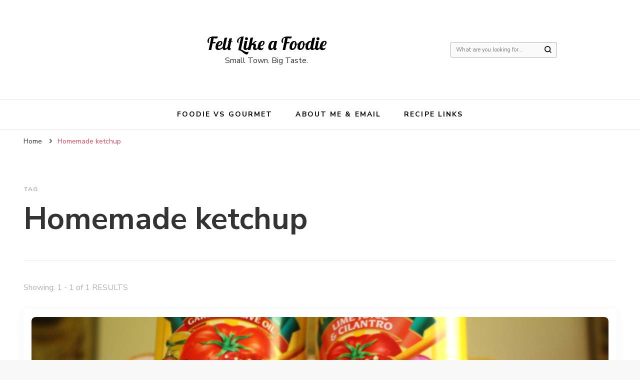

--- FILE ---
content_type: text/javascript
request_url: https://www.feltlikeafoodie.com/wp-content/themes/blossom-pin/js/modal-accessibility.min.js?ver=1.0.8
body_size: 1730
content:
/*! blossom-pin 1.2.8 2022-02-22 2:42:52 PM */
var blossompin=blossompin||{};function blossompinDomReady(e){if("function"==typeof e)return"interactive"===document.readyState||"complete"===document.readyState?e():void document.addEventListener("DOMContentLoaded",e,!1)}function blossompinToggleAttribute(e,t,o,n){void 0===o&&(o=!0),void 0===n&&(n=!1),e.getAttribute(t)!==o?e.setAttribute(t,o):e.setAttribute(t,n)}function blossompinFindParents(e,o){var n=[];return function e(t){t=t.parentNode;t instanceof HTMLElement&&(t.matches(o)&&n.push(t),e(t))}(e),n}blossompin.createEvent=function(e){var t;return"function"==typeof window.Event?t=new Event(e):(t=document.createEvent("Event")).initEvent(e,!0,!1),t},blossompin.coverModals={init:function(){document.querySelector(".cover-modal")&&(this.onToggle(),this.closeOnEscape(),this.hideAndShowModals(),this.keepFocusInModal())},onToggle:function(){document.querySelectorAll(".cover-modal").forEach(function(e){e.addEventListener("toggled",function(e){var e=e.target,t=document.body;e.classList.contains("active")?t.classList.add("showing-modal"):(t.classList.remove("showing-modal"),t.classList.add("hiding-modal"),setTimeout(function(){t.classList.remove("hiding-modal")},500))})})},closeOnEscape:function(){document.addEventListener("keydown",function(e){27===e.keyCode&&(e.preventDefault(),document.querySelectorAll(".cover-modal.active").forEach(function(e){this.untoggleModal(e)}.bind(this)))}.bind(this))},hideAndShowModals:function(){var i=document,a=window,e=i.querySelectorAll(".cover-modal"),c=i.documentElement.style,r=i.querySelector("#wpadminbar");function d(e){var t,o=a.pageYOffset;return r?(t=o+r.getBoundingClientRect().height,e?-t:t):0===o?0:-o}function u(){return{"overflow-y":a.innerHeight>i.documentElement.getBoundingClientRect().height?"hidden":"scroll",position:"fixed",width:"100%",top:d(!0)+"px",left:0}}e.forEach(function(l){l.addEventListener("toggle-target-before-inactive",function(e){var t=u(),o=a.pageYOffset,n=Math.abs(d())-o+"px",s=a.matchMedia("(max-width: 600px)");e.target===l&&(Object.keys(t).forEach(function(e){c.setProperty(e,t[e])}),a.blossompin.scrolled=parseInt(t.top,10),r&&(i.body.style.setProperty("padding-top",n),s.matches&&(o>=d()?l.style.setProperty("top",0):l.style.setProperty("top",d()-o+"px"))),l.classList.add("show-modal"))}),l.addEventListener("toggle-target-after-inactive",function(e){e.target===l&&setTimeout(function(){var e=blossompin.toggles.clickedEl;l.classList.remove("show-modal"),Object.keys(u()).forEach(function(e){c.removeProperty(e)}),r&&(i.body.style.removeProperty("padding-top"),l.style.removeProperty("top")),!1!==e&&(e.focus(),e=!1),a.scrollTo(0,Math.abs(a.blossompin.scrolled+d())),a.blossompin.scrolled=0},500)})})},untoggleModal:function(e){var t,o=!1;e.dataset.modalTargetString&&(t=e.dataset.modalTargetString,o=document.querySelector('*[data-toggle-target="'+t+'"]')),o?o.click():e.classList.remove("active")},keepFocusInModal:function(){var c=document;c.addEventListener("keydown",function(e){var t,o,n,s,l,i,a=blossompin.toggles.clickedEl;a&&c.body.classList.contains("showing-modal")&&(a=a.dataset.toggleTarget,l="input, a, button",s=c.querySelector(a),t=s.querySelectorAll(l),t=Array.prototype.slice.call(t),".menu-modal"===a&&(o=(o=window.matchMedia("(min-width: 768px)").matches)?".expanded-menu":".mobile-menu",(t=t.filter(function(e){return null!==e.closest(o)&&null!==e.offsetParent})).unshift(c.querySelector(".close-nav-toggle")),(n=c.querySelector(".menu-bottom > nav"))&&n.querySelectorAll(l).forEach(function(e){t.push(e)})),".main-menu-modal"===a&&(o=(o=window.matchMedia("(min-width: 1025px)").matches)?".expanded-menu":".mobile-menu",(t=t.filter(function(e){return null!==e.closest(o)&&null!==e.offsetParent})).unshift(c.querySelector(".close-main-nav-toggle")),(n=c.querySelector(".menu-bottom > nav"))&&n.querySelectorAll(l).forEach(function(e){t.push(e)})),s=t[t.length-1],a=t[0],n=c.activeElement,l=9===e.keyCode,!(i=e.shiftKey)&&l&&s===n&&(e.preventDefault(),a.focus()),i&&l&&a===n&&(e.preventDefault(),s.focus()))})}},blossompin.modalMenu={init:function(){this.expandLevel()},expandLevel:function(){document.querySelectorAll(".modal-menu").forEach(function(e){e=e.querySelector(".current-menu-item");e&&blossompinFindParents(e,"li").forEach(function(e){e=e.querySelector(".submenu-toggle");e&&blossompin.toggles.performToggle(e,!0)})})}},blossompin.toggles={clickedEl:!1,init:function(){this.toggle()},performToggle:function(e,n){var s,l,i=this,a=document,c=e,r=c.dataset.toggleTarget,d="active";a.querySelectorAll(".show-modal").length||(i.clickedEl=a.activeElement),(s="next"===r?c.nextSibling:a.querySelector(r)).classList.contains(d)?s.dispatchEvent(blossompin.createEvent("toggle-target-before-active")):s.dispatchEvent(blossompin.createEvent("toggle-target-before-inactive")),l=c.dataset.classToToggle||d,e=0,s.classList.contains("cover-modal")&&(e=10),setTimeout(function(){var e,t=s.classList.contains("sub-menu")?c.closest(".menu-item").querySelector(".sub-menu"):s,o=c.dataset.toggleDuration;"slidetoggle"!==c.dataset.toggleType||n||"0"===o?t.classList.toggle(l):blossompinMenuToggle(t,o),("next"===r||s.classList.contains("sub-menu")?c:a.querySelector('*[data-toggle-target="'+r+'"]')).classList.toggle(d),blossompinToggleAttribute(c,"aria-expanded","true","false"),i.clickedEl&&-1!==c.getAttribute("class").indexOf("close-")&&blossompinToggleAttribute(i.clickedEl,"aria-expanded","true","false"),c.dataset.toggleBodyClass&&a.body.classList.toggle(c.dataset.toggleBodyClass),c.dataset.setFocus&&(e=a.querySelector(c.dataset.setFocus))&&(s.classList.contains(d)?e.focus():e.blur()),s.dispatchEvent(blossompin.createEvent("toggled")),s.classList.contains(d)?s.dispatchEvent(blossompin.createEvent("toggle-target-after-active")):s.dispatchEvent(blossompin.createEvent("toggle-target-after-inactive"))},e)},toggle:function(){var o=this;document.querySelectorAll("*[data-toggle-target]").forEach(function(t){t.addEventListener("click",function(e){e.preventDefault(),o.performToggle(t)})})}},blossompinDomReady(function(){blossompin.toggles.init(),blossompin.coverModals.init()});